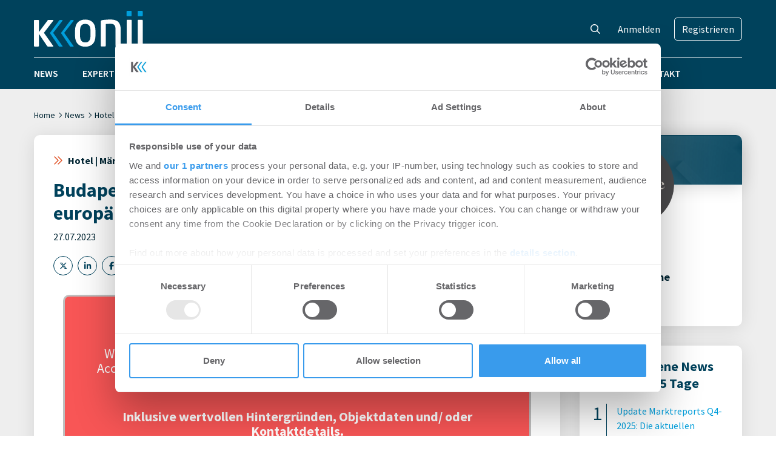

--- FILE ---
content_type: text/html; charset=UTF-8
request_url: https://www.konii.de/news/budapest-limehome-eroffnet-45-apartments-in-europaischer-metropole-202307276303/
body_size: 17981
content:
<!DOCTYPE html>
<html lang="de" prefix="og: https://ogp.me/ns#">
<head>
    <meta charset="UTF-8" />
	<meta name="viewport" content="width=device-width, initial-scale=1" />
	<script id="CookiebotConfiguration" type="application/json" data-cookieconsent="ignore">
	{
		"Frameworks": {
			"IABTCF2": {
				"AllowedVendors": [755],
				"AllowedGoogleACVendors": [],
				"AllowedPurposes": [],
				"AllowedSpecialPurposes": [],
				"AllowedFeatures": [],
				"AllowedSpecialFeatures": [],
		"VendorRestrictions": []
			}
		}
	}
</script>
<script type="text/javascript" data-cookieconsent="ignore">
	window.dataLayer = window.dataLayer || [];

	function gtag() {
		dataLayer.push(arguments);
	}

	gtag("consent", "default", {
		ad_personalization: "denied",
		ad_storage: "denied",
		ad_user_data: "denied",
		analytics_storage: "denied",
		functionality_storage: "denied",
		personalization_storage: "denied",
		security_storage: "granted",
		wait_for_update: 500,
	});
	gtag("set", "ads_data_redaction", true);
	</script>
<script type="text/javascript"
		id="Cookiebot"
		src="https://consent.cookiebot.com/uc.js"
		data-implementation="wp"
		data-cbid="372d4f9b-a129-4024-a0f7-21aa2e49b384"
			data-framework="TCFv2.2"
							data-blockingmode="auto"
	></script>

<!-- Suchmaschinen-Optimierung durch Rank Math PRO - https://rankmath.com/ -->
<title>Budapest: limehome eröffnet 45 Apartments in europäischer Metropole - Konii</title>
<meta name="description" content="limehome, Europas führender technologiebasierter Anbieter und Betreiber von voll digitalisierten Design-Apartments, eröffnet 45 neue Einheiten nahe des"/>
<meta name="robots" content="follow, index, max-snippet:-1, max-video-preview:-1, max-image-preview:large"/>
<link rel="canonical" href="https://www.konii.de/news/budapest-limehome-eroffnet-45-apartments-in-europaischer-metropole-202307276303/" />
<meta property="og:locale" content="de_DE" />
<meta property="og:type" content="article" />
<meta property="og:title" content="Budapest: limehome eröffnet 45 Apartments in europäischer Metropole - Konii" />
<meta property="og:description" content="limehome, Europas führender technologiebasierter Anbieter und Betreiber von voll digitalisierten Design-Apartments, eröffnet 45 neue Einheiten nahe des" />
<meta property="og:url" content="https://www.konii.de/news/budapest-limehome-eroffnet-45-apartments-in-europaischer-metropole-202307276303/" />
<meta property="og:site_name" content="Konii" />
<meta property="article:tag" content="Digitalisierung" />
<meta property="article:tag" content="Expansion" />
<meta property="article:tag" content="Hotellerie" />
<meta property="article:tag" content="Limehome" />
<meta property="article:tag" content="Proptech" />
<meta property="article:tag" content="Serviced Apartments" />
<meta property="article:tag" content="Ungarn" />
<meta property="article:section" content="Hotel" />
<meta property="article:published_time" content="2023-07-27T09:30:59+02:00" />
<meta name="twitter:card" content="summary_large_image" />
<meta name="twitter:title" content="Budapest: limehome eröffnet 45 Apartments in europäischer Metropole - Konii" />
<meta name="twitter:description" content="limehome, Europas führender technologiebasierter Anbieter und Betreiber von voll digitalisierten Design-Apartments, eröffnet 45 neue Einheiten nahe des" />
<meta name="twitter:label1" content="Verfasst von" />
<meta name="twitter:data1" content="Konii Redaktions-Team" />
<meta name="twitter:label2" content="Lesedauer" />
<meta name="twitter:data2" content="1 Minute" />
<script type="application/ld+json" class="rank-math-schema-pro">{"@context":"https://schema.org","@graph":[{"@type":"Organization","@id":"https://www.konii.de/#organization","name":"Konii","logo":{"@type":"ImageObject","@id":"https://www.konii.de/#logo","url":"https://www.konii.de/wp-content/uploads/2023/04/konii-logo.png","contentUrl":"https://www.konii.de/wp-content/uploads/2023/04/konii-logo.png","caption":"Konii","inLanguage":"de","width":"180","height":"84"}},{"@type":"WebSite","@id":"https://www.konii.de/#website","url":"https://www.konii.de","name":"Konii","publisher":{"@id":"https://www.konii.de/#organization"},"inLanguage":"de"},{"@type":"ImageObject","@id":"https://www.konii.de/wp-content/uploads/2023/04/konii-logo.png","url":"https://www.konii.de/wp-content/uploads/2023/04/konii-logo.png","width":"180","height":"84","inLanguage":"de"},{"@type":"WebPage","@id":"https://www.konii.de/news/budapest-limehome-eroffnet-45-apartments-in-europaischer-metropole-202307276303/#webpage","url":"https://www.konii.de/news/budapest-limehome-eroffnet-45-apartments-in-europaischer-metropole-202307276303/","name":"Budapest: limehome er\u00f6ffnet 45 Apartments in europ\u00e4ischer Metropole - Konii","datePublished":"2023-07-27T09:30:59+02:00","dateModified":"2023-07-27T09:30:59+02:00","isPartOf":{"@id":"https://www.konii.de/#website"},"primaryImageOfPage":{"@id":"https://www.konii.de/wp-content/uploads/2023/04/konii-logo.png"},"inLanguage":"de"},{"@type":"Person","@id":"https://www.konii.de/author/redaktions-team-konii/","name":"Konii Redaktions-Team","url":"https://www.konii.de/author/redaktions-team-konii/","image":{"@type":"ImageObject","@id":"https://secure.gravatar.com/avatar/b1b3bd1a863c0d8c6f5da5a855bd4955014e4c173f68bd9abe2dbf1d822b1ab6?s=96&amp;d=mm&amp;r=g","url":"https://secure.gravatar.com/avatar/b1b3bd1a863c0d8c6f5da5a855bd4955014e4c173f68bd9abe2dbf1d822b1ab6?s=96&amp;d=mm&amp;r=g","caption":"Konii Redaktions-Team","inLanguage":"de"},"worksFor":{"@id":"https://www.konii.de/#organization"}},{"@type":"BlogPosting","headline":"Budapest: limehome er\u00f6ffnet 45 Apartments in europ\u00e4ischer Metropole - Konii","datePublished":"2023-07-27T09:30:59+02:00","dateModified":"2023-07-27T09:30:59+02:00","articleSection":"Hotel, M\u00e4rkte","author":{"@id":"https://www.konii.de/author/redaktions-team-konii/","name":"Konii Redaktions-Team"},"publisher":{"@id":"https://www.konii.de/#organization"},"description":"limehome, Europas f\u00fchrender technologiebasierter Anbieter und Betreiber von voll digitalisierten Design-Apartments, er\u00f6ffnet 45 neue Einheiten nahe des","name":"Budapest: limehome er\u00f6ffnet 45 Apartments in europ\u00e4ischer Metropole - Konii","@id":"https://www.konii.de/news/budapest-limehome-eroffnet-45-apartments-in-europaischer-metropole-202307276303/#richSnippet","isPartOf":{"@id":"https://www.konii.de/news/budapest-limehome-eroffnet-45-apartments-in-europaischer-metropole-202307276303/#webpage"},"image":{"@id":"https://www.konii.de/wp-content/uploads/2023/04/konii-logo.png"},"inLanguage":"de","mainEntityOfPage":{"@id":"https://www.konii.de/news/budapest-limehome-eroffnet-45-apartments-in-europaischer-metropole-202307276303/#webpage"}}]}</script>
<!-- /Rank Math WordPress SEO Plugin -->

<link rel="alternate" title="oEmbed (JSON)" type="application/json+oembed" href="https://www.konii.de/wp-json/oembed/1.0/embed?url=https%3A%2F%2Fwww.konii.de%2Fnews%2Fbudapest-limehome-eroffnet-45-apartments-in-europaischer-metropole-202307276303%2F" />
<link rel="alternate" title="oEmbed (XML)" type="text/xml+oembed" href="https://www.konii.de/wp-json/oembed/1.0/embed?url=https%3A%2F%2Fwww.konii.de%2Fnews%2Fbudapest-limehome-eroffnet-45-apartments-in-europaischer-metropole-202307276303%2F&#038;format=xml" />
		<!-- This site uses the Google Analytics by MonsterInsights plugin v9.11.1 - Using Analytics tracking - https://www.monsterinsights.com/ -->
							<script src="//www.googletagmanager.com/gtag/js?id=G-W9PYWECZ41"  data-cfasync="false" data-wpfc-render="false" type="text/plain" data-cookieconsent="statistics" async></script>
			<script data-cfasync="false" data-wpfc-render="false" type="text/plain" data-cookieconsent="statistics">
				var mi_version = '9.11.1';
				var mi_track_user = true;
				var mi_no_track_reason = '';
								var MonsterInsightsDefaultLocations = {"page_location":"https:\/\/www.konii.de\/news\/budapest-limehome-eroffnet-45-apartments-in-europaischer-metropole-202307276303\/"};
								if ( typeof MonsterInsightsPrivacyGuardFilter === 'function' ) {
					var MonsterInsightsLocations = (typeof MonsterInsightsExcludeQuery === 'object') ? MonsterInsightsPrivacyGuardFilter( MonsterInsightsExcludeQuery ) : MonsterInsightsPrivacyGuardFilter( MonsterInsightsDefaultLocations );
				} else {
					var MonsterInsightsLocations = (typeof MonsterInsightsExcludeQuery === 'object') ? MonsterInsightsExcludeQuery : MonsterInsightsDefaultLocations;
				}

								var disableStrs = [
										'ga-disable-G-W9PYWECZ41',
									];

				/* Function to detect opted out users */
				function __gtagTrackerIsOptedOut() {
					for (var index = 0; index < disableStrs.length; index++) {
						if (document.cookie.indexOf(disableStrs[index] + '=true') > -1) {
							return true;
						}
					}

					return false;
				}

				/* Disable tracking if the opt-out cookie exists. */
				if (__gtagTrackerIsOptedOut()) {
					for (var index = 0; index < disableStrs.length; index++) {
						window[disableStrs[index]] = true;
					}
				}

				/* Opt-out function */
				function __gtagTrackerOptout() {
					for (var index = 0; index < disableStrs.length; index++) {
						document.cookie = disableStrs[index] + '=true; expires=Thu, 31 Dec 2099 23:59:59 UTC; path=/';
						window[disableStrs[index]] = true;
					}
				}

				if ('undefined' === typeof gaOptout) {
					function gaOptout() {
						__gtagTrackerOptout();
					}
				}
								window.dataLayer = window.dataLayer || [];

				window.MonsterInsightsDualTracker = {
					helpers: {},
					trackers: {},
				};
				if (mi_track_user) {
					function __gtagDataLayer() {
						dataLayer.push(arguments);
					}

					function __gtagTracker(type, name, parameters) {
						if (!parameters) {
							parameters = {};
						}

						if (parameters.send_to) {
							__gtagDataLayer.apply(null, arguments);
							return;
						}

						if (type === 'event') {
														parameters.send_to = monsterinsights_frontend.v4_id;
							var hookName = name;
							if (typeof parameters['event_category'] !== 'undefined') {
								hookName = parameters['event_category'] + ':' + name;
							}

							if (typeof MonsterInsightsDualTracker.trackers[hookName] !== 'undefined') {
								MonsterInsightsDualTracker.trackers[hookName](parameters);
							} else {
								__gtagDataLayer('event', name, parameters);
							}
							
						} else {
							__gtagDataLayer.apply(null, arguments);
						}
					}

					__gtagTracker('js', new Date());
					__gtagTracker('set', {
						'developer_id.dZGIzZG': true,
											});
					if ( MonsterInsightsLocations.page_location ) {
						__gtagTracker('set', MonsterInsightsLocations);
					}
										__gtagTracker('config', 'G-W9PYWECZ41', {"forceSSL":"true","anonymize_ip":"true","link_attribution":"true"} );
										window.gtag = __gtagTracker;										(function () {
						/* https://developers.google.com/analytics/devguides/collection/analyticsjs/ */
						/* ga and __gaTracker compatibility shim. */
						var noopfn = function () {
							return null;
						};
						var newtracker = function () {
							return new Tracker();
						};
						var Tracker = function () {
							return null;
						};
						var p = Tracker.prototype;
						p.get = noopfn;
						p.set = noopfn;
						p.send = function () {
							var args = Array.prototype.slice.call(arguments);
							args.unshift('send');
							__gaTracker.apply(null, args);
						};
						var __gaTracker = function () {
							var len = arguments.length;
							if (len === 0) {
								return;
							}
							var f = arguments[len - 1];
							if (typeof f !== 'object' || f === null || typeof f.hitCallback !== 'function') {
								if ('send' === arguments[0]) {
									var hitConverted, hitObject = false, action;
									if ('event' === arguments[1]) {
										if ('undefined' !== typeof arguments[3]) {
											hitObject = {
												'eventAction': arguments[3],
												'eventCategory': arguments[2],
												'eventLabel': arguments[4],
												'value': arguments[5] ? arguments[5] : 1,
											}
										}
									}
									if ('pageview' === arguments[1]) {
										if ('undefined' !== typeof arguments[2]) {
											hitObject = {
												'eventAction': 'page_view',
												'page_path': arguments[2],
											}
										}
									}
									if (typeof arguments[2] === 'object') {
										hitObject = arguments[2];
									}
									if (typeof arguments[5] === 'object') {
										Object.assign(hitObject, arguments[5]);
									}
									if ('undefined' !== typeof arguments[1].hitType) {
										hitObject = arguments[1];
										if ('pageview' === hitObject.hitType) {
											hitObject.eventAction = 'page_view';
										}
									}
									if (hitObject) {
										action = 'timing' === arguments[1].hitType ? 'timing_complete' : hitObject.eventAction;
										hitConverted = mapArgs(hitObject);
										__gtagTracker('event', action, hitConverted);
									}
								}
								return;
							}

							function mapArgs(args) {
								var arg, hit = {};
								var gaMap = {
									'eventCategory': 'event_category',
									'eventAction': 'event_action',
									'eventLabel': 'event_label',
									'eventValue': 'event_value',
									'nonInteraction': 'non_interaction',
									'timingCategory': 'event_category',
									'timingVar': 'name',
									'timingValue': 'value',
									'timingLabel': 'event_label',
									'page': 'page_path',
									'location': 'page_location',
									'title': 'page_title',
									'referrer' : 'page_referrer',
								};
								for (arg in args) {
																		if (!(!args.hasOwnProperty(arg) || !gaMap.hasOwnProperty(arg))) {
										hit[gaMap[arg]] = args[arg];
									} else {
										hit[arg] = args[arg];
									}
								}
								return hit;
							}

							try {
								f.hitCallback();
							} catch (ex) {
							}
						};
						__gaTracker.create = newtracker;
						__gaTracker.getByName = newtracker;
						__gaTracker.getAll = function () {
							return [];
						};
						__gaTracker.remove = noopfn;
						__gaTracker.loaded = true;
						window['__gaTracker'] = __gaTracker;
					})();
									} else {
										console.log("");
					(function () {
						function __gtagTracker() {
							return null;
						}

						window['__gtagTracker'] = __gtagTracker;
						window['gtag'] = __gtagTracker;
					})();
									}
			</script>
							<!-- / Google Analytics by MonsterInsights -->
		<style id='wp-img-auto-sizes-contain-inline-css' type='text/css'>
img:is([sizes=auto i],[sizes^="auto," i]){contain-intrinsic-size:3000px 1500px}
/*# sourceURL=wp-img-auto-sizes-contain-inline-css */
</style>
<link rel='stylesheet' id='wp-statistics-widgets/blocks-style-css' href='https://www.konii.de/wp-content/plugins/wp-statistics-widgets/assets//css/blocks.css?ver=6.9' type='text/css' media='all' />
<style id='wp-emoji-styles-inline-css' type='text/css'>

	img.wp-smiley, img.emoji {
		display: inline !important;
		border: none !important;
		box-shadow: none !important;
		height: 1em !important;
		width: 1em !important;
		margin: 0 0.07em !important;
		vertical-align: -0.1em !important;
		background: none !important;
		padding: 0 !important;
	}
/*# sourceURL=wp-emoji-styles-inline-css */
</style>
<style id='wp-block-library-inline-css' type='text/css'>
:root{--wp-block-synced-color:#7a00df;--wp-block-synced-color--rgb:122,0,223;--wp-bound-block-color:var(--wp-block-synced-color);--wp-editor-canvas-background:#ddd;--wp-admin-theme-color:#007cba;--wp-admin-theme-color--rgb:0,124,186;--wp-admin-theme-color-darker-10:#006ba1;--wp-admin-theme-color-darker-10--rgb:0,107,160.5;--wp-admin-theme-color-darker-20:#005a87;--wp-admin-theme-color-darker-20--rgb:0,90,135;--wp-admin-border-width-focus:2px}@media (min-resolution:192dpi){:root{--wp-admin-border-width-focus:1.5px}}.wp-element-button{cursor:pointer}:root .has-very-light-gray-background-color{background-color:#eee}:root .has-very-dark-gray-background-color{background-color:#313131}:root .has-very-light-gray-color{color:#eee}:root .has-very-dark-gray-color{color:#313131}:root .has-vivid-green-cyan-to-vivid-cyan-blue-gradient-background{background:linear-gradient(135deg,#00d084,#0693e3)}:root .has-purple-crush-gradient-background{background:linear-gradient(135deg,#34e2e4,#4721fb 50%,#ab1dfe)}:root .has-hazy-dawn-gradient-background{background:linear-gradient(135deg,#faaca8,#dad0ec)}:root .has-subdued-olive-gradient-background{background:linear-gradient(135deg,#fafae1,#67a671)}:root .has-atomic-cream-gradient-background{background:linear-gradient(135deg,#fdd79a,#004a59)}:root .has-nightshade-gradient-background{background:linear-gradient(135deg,#330968,#31cdcf)}:root .has-midnight-gradient-background{background:linear-gradient(135deg,#020381,#2874fc)}:root{--wp--preset--font-size--normal:16px;--wp--preset--font-size--huge:42px}.has-regular-font-size{font-size:1em}.has-larger-font-size{font-size:2.625em}.has-normal-font-size{font-size:var(--wp--preset--font-size--normal)}.has-huge-font-size{font-size:var(--wp--preset--font-size--huge)}.has-text-align-center{text-align:center}.has-text-align-left{text-align:left}.has-text-align-right{text-align:right}.has-fit-text{white-space:nowrap!important}#end-resizable-editor-section{display:none}.aligncenter{clear:both}.items-justified-left{justify-content:flex-start}.items-justified-center{justify-content:center}.items-justified-right{justify-content:flex-end}.items-justified-space-between{justify-content:space-between}.screen-reader-text{border:0;clip-path:inset(50%);height:1px;margin:-1px;overflow:hidden;padding:0;position:absolute;width:1px;word-wrap:normal!important}.screen-reader-text:focus{background-color:#ddd;clip-path:none;color:#444;display:block;font-size:1em;height:auto;left:5px;line-height:normal;padding:15px 23px 14px;text-decoration:none;top:5px;width:auto;z-index:100000}html :where(.has-border-color){border-style:solid}html :where([style*=border-top-color]){border-top-style:solid}html :where([style*=border-right-color]){border-right-style:solid}html :where([style*=border-bottom-color]){border-bottom-style:solid}html :where([style*=border-left-color]){border-left-style:solid}html :where([style*=border-width]){border-style:solid}html :where([style*=border-top-width]){border-top-style:solid}html :where([style*=border-right-width]){border-right-style:solid}html :where([style*=border-bottom-width]){border-bottom-style:solid}html :where([style*=border-left-width]){border-left-style:solid}html :where(img[class*=wp-image-]){height:auto;max-width:100%}:where(figure){margin:0 0 1em}html :where(.is-position-sticky){--wp-admin--admin-bar--position-offset:var(--wp-admin--admin-bar--height,0px)}@media screen and (max-width:600px){html :where(.is-position-sticky){--wp-admin--admin-bar--position-offset:0px}}

/*# sourceURL=wp-block-library-inline-css */
</style><style id='wp-block-paragraph-inline-css' type='text/css'>
.is-small-text{font-size:.875em}.is-regular-text{font-size:1em}.is-large-text{font-size:2.25em}.is-larger-text{font-size:3em}.has-drop-cap:not(:focus):first-letter{float:left;font-size:8.4em;font-style:normal;font-weight:100;line-height:.68;margin:.05em .1em 0 0;text-transform:uppercase}body.rtl .has-drop-cap:not(:focus):first-letter{float:none;margin-left:.1em}p.has-drop-cap.has-background{overflow:hidden}:root :where(p.has-background){padding:1.25em 2.375em}:where(p.has-text-color:not(.has-link-color)) a{color:inherit}p.has-text-align-left[style*="writing-mode:vertical-lr"],p.has-text-align-right[style*="writing-mode:vertical-rl"]{rotate:180deg}
/*# sourceURL=https://www.konii.de/wp-includes/blocks/paragraph/style.min.css */
</style>
<style id='global-styles-inline-css' type='text/css'>
:root{--wp--preset--aspect-ratio--square: 1;--wp--preset--aspect-ratio--4-3: 4/3;--wp--preset--aspect-ratio--3-4: 3/4;--wp--preset--aspect-ratio--3-2: 3/2;--wp--preset--aspect-ratio--2-3: 2/3;--wp--preset--aspect-ratio--16-9: 16/9;--wp--preset--aspect-ratio--9-16: 9/16;--wp--preset--color--black: #000000;--wp--preset--color--cyan-bluish-gray: #abb8c3;--wp--preset--color--white: #ffffff;--wp--preset--color--pale-pink: #f78da7;--wp--preset--color--vivid-red: #cf2e2e;--wp--preset--color--luminous-vivid-orange: #ff6900;--wp--preset--color--luminous-vivid-amber: #fcb900;--wp--preset--color--light-green-cyan: #7bdcb5;--wp--preset--color--vivid-green-cyan: #00d084;--wp--preset--color--pale-cyan-blue: #8ed1fc;--wp--preset--color--vivid-cyan-blue: #0693e3;--wp--preset--color--vivid-purple: #9b51e0;--wp--preset--gradient--vivid-cyan-blue-to-vivid-purple: linear-gradient(135deg,rgb(6,147,227) 0%,rgb(155,81,224) 100%);--wp--preset--gradient--light-green-cyan-to-vivid-green-cyan: linear-gradient(135deg,rgb(122,220,180) 0%,rgb(0,208,130) 100%);--wp--preset--gradient--luminous-vivid-amber-to-luminous-vivid-orange: linear-gradient(135deg,rgb(252,185,0) 0%,rgb(255,105,0) 100%);--wp--preset--gradient--luminous-vivid-orange-to-vivid-red: linear-gradient(135deg,rgb(255,105,0) 0%,rgb(207,46,46) 100%);--wp--preset--gradient--very-light-gray-to-cyan-bluish-gray: linear-gradient(135deg,rgb(238,238,238) 0%,rgb(169,184,195) 100%);--wp--preset--gradient--cool-to-warm-spectrum: linear-gradient(135deg,rgb(74,234,220) 0%,rgb(151,120,209) 20%,rgb(207,42,186) 40%,rgb(238,44,130) 60%,rgb(251,105,98) 80%,rgb(254,248,76) 100%);--wp--preset--gradient--blush-light-purple: linear-gradient(135deg,rgb(255,206,236) 0%,rgb(152,150,240) 100%);--wp--preset--gradient--blush-bordeaux: linear-gradient(135deg,rgb(254,205,165) 0%,rgb(254,45,45) 50%,rgb(107,0,62) 100%);--wp--preset--gradient--luminous-dusk: linear-gradient(135deg,rgb(255,203,112) 0%,rgb(199,81,192) 50%,rgb(65,88,208) 100%);--wp--preset--gradient--pale-ocean: linear-gradient(135deg,rgb(255,245,203) 0%,rgb(182,227,212) 50%,rgb(51,167,181) 100%);--wp--preset--gradient--electric-grass: linear-gradient(135deg,rgb(202,248,128) 0%,rgb(113,206,126) 100%);--wp--preset--gradient--midnight: linear-gradient(135deg,rgb(2,3,129) 0%,rgb(40,116,252) 100%);--wp--preset--font-size--small: 13px;--wp--preset--font-size--medium: 20px;--wp--preset--font-size--large: 36px;--wp--preset--font-size--x-large: 42px;--wp--preset--spacing--20: 0.44rem;--wp--preset--spacing--30: 0.67rem;--wp--preset--spacing--40: 1rem;--wp--preset--spacing--50: 1.5rem;--wp--preset--spacing--60: 2.25rem;--wp--preset--spacing--70: 3.38rem;--wp--preset--spacing--80: 5.06rem;--wp--preset--shadow--natural: 6px 6px 9px rgba(0, 0, 0, 0.2);--wp--preset--shadow--deep: 12px 12px 50px rgba(0, 0, 0, 0.4);--wp--preset--shadow--sharp: 6px 6px 0px rgba(0, 0, 0, 0.2);--wp--preset--shadow--outlined: 6px 6px 0px -3px rgb(255, 255, 255), 6px 6px rgb(0, 0, 0);--wp--preset--shadow--crisp: 6px 6px 0px rgb(0, 0, 0);}:where(.is-layout-flex){gap: 0.5em;}:where(.is-layout-grid){gap: 0.5em;}body .is-layout-flex{display: flex;}.is-layout-flex{flex-wrap: wrap;align-items: center;}.is-layout-flex > :is(*, div){margin: 0;}body .is-layout-grid{display: grid;}.is-layout-grid > :is(*, div){margin: 0;}:where(.wp-block-columns.is-layout-flex){gap: 2em;}:where(.wp-block-columns.is-layout-grid){gap: 2em;}:where(.wp-block-post-template.is-layout-flex){gap: 1.25em;}:where(.wp-block-post-template.is-layout-grid){gap: 1.25em;}.has-black-color{color: var(--wp--preset--color--black) !important;}.has-cyan-bluish-gray-color{color: var(--wp--preset--color--cyan-bluish-gray) !important;}.has-white-color{color: var(--wp--preset--color--white) !important;}.has-pale-pink-color{color: var(--wp--preset--color--pale-pink) !important;}.has-vivid-red-color{color: var(--wp--preset--color--vivid-red) !important;}.has-luminous-vivid-orange-color{color: var(--wp--preset--color--luminous-vivid-orange) !important;}.has-luminous-vivid-amber-color{color: var(--wp--preset--color--luminous-vivid-amber) !important;}.has-light-green-cyan-color{color: var(--wp--preset--color--light-green-cyan) !important;}.has-vivid-green-cyan-color{color: var(--wp--preset--color--vivid-green-cyan) !important;}.has-pale-cyan-blue-color{color: var(--wp--preset--color--pale-cyan-blue) !important;}.has-vivid-cyan-blue-color{color: var(--wp--preset--color--vivid-cyan-blue) !important;}.has-vivid-purple-color{color: var(--wp--preset--color--vivid-purple) !important;}.has-black-background-color{background-color: var(--wp--preset--color--black) !important;}.has-cyan-bluish-gray-background-color{background-color: var(--wp--preset--color--cyan-bluish-gray) !important;}.has-white-background-color{background-color: var(--wp--preset--color--white) !important;}.has-pale-pink-background-color{background-color: var(--wp--preset--color--pale-pink) !important;}.has-vivid-red-background-color{background-color: var(--wp--preset--color--vivid-red) !important;}.has-luminous-vivid-orange-background-color{background-color: var(--wp--preset--color--luminous-vivid-orange) !important;}.has-luminous-vivid-amber-background-color{background-color: var(--wp--preset--color--luminous-vivid-amber) !important;}.has-light-green-cyan-background-color{background-color: var(--wp--preset--color--light-green-cyan) !important;}.has-vivid-green-cyan-background-color{background-color: var(--wp--preset--color--vivid-green-cyan) !important;}.has-pale-cyan-blue-background-color{background-color: var(--wp--preset--color--pale-cyan-blue) !important;}.has-vivid-cyan-blue-background-color{background-color: var(--wp--preset--color--vivid-cyan-blue) !important;}.has-vivid-purple-background-color{background-color: var(--wp--preset--color--vivid-purple) !important;}.has-black-border-color{border-color: var(--wp--preset--color--black) !important;}.has-cyan-bluish-gray-border-color{border-color: var(--wp--preset--color--cyan-bluish-gray) !important;}.has-white-border-color{border-color: var(--wp--preset--color--white) !important;}.has-pale-pink-border-color{border-color: var(--wp--preset--color--pale-pink) !important;}.has-vivid-red-border-color{border-color: var(--wp--preset--color--vivid-red) !important;}.has-luminous-vivid-orange-border-color{border-color: var(--wp--preset--color--luminous-vivid-orange) !important;}.has-luminous-vivid-amber-border-color{border-color: var(--wp--preset--color--luminous-vivid-amber) !important;}.has-light-green-cyan-border-color{border-color: var(--wp--preset--color--light-green-cyan) !important;}.has-vivid-green-cyan-border-color{border-color: var(--wp--preset--color--vivid-green-cyan) !important;}.has-pale-cyan-blue-border-color{border-color: var(--wp--preset--color--pale-cyan-blue) !important;}.has-vivid-cyan-blue-border-color{border-color: var(--wp--preset--color--vivid-cyan-blue) !important;}.has-vivid-purple-border-color{border-color: var(--wp--preset--color--vivid-purple) !important;}.has-vivid-cyan-blue-to-vivid-purple-gradient-background{background: var(--wp--preset--gradient--vivid-cyan-blue-to-vivid-purple) !important;}.has-light-green-cyan-to-vivid-green-cyan-gradient-background{background: var(--wp--preset--gradient--light-green-cyan-to-vivid-green-cyan) !important;}.has-luminous-vivid-amber-to-luminous-vivid-orange-gradient-background{background: var(--wp--preset--gradient--luminous-vivid-amber-to-luminous-vivid-orange) !important;}.has-luminous-vivid-orange-to-vivid-red-gradient-background{background: var(--wp--preset--gradient--luminous-vivid-orange-to-vivid-red) !important;}.has-very-light-gray-to-cyan-bluish-gray-gradient-background{background: var(--wp--preset--gradient--very-light-gray-to-cyan-bluish-gray) !important;}.has-cool-to-warm-spectrum-gradient-background{background: var(--wp--preset--gradient--cool-to-warm-spectrum) !important;}.has-blush-light-purple-gradient-background{background: var(--wp--preset--gradient--blush-light-purple) !important;}.has-blush-bordeaux-gradient-background{background: var(--wp--preset--gradient--blush-bordeaux) !important;}.has-luminous-dusk-gradient-background{background: var(--wp--preset--gradient--luminous-dusk) !important;}.has-pale-ocean-gradient-background{background: var(--wp--preset--gradient--pale-ocean) !important;}.has-electric-grass-gradient-background{background: var(--wp--preset--gradient--electric-grass) !important;}.has-midnight-gradient-background{background: var(--wp--preset--gradient--midnight) !important;}.has-small-font-size{font-size: var(--wp--preset--font-size--small) !important;}.has-medium-font-size{font-size: var(--wp--preset--font-size--medium) !important;}.has-large-font-size{font-size: var(--wp--preset--font-size--large) !important;}.has-x-large-font-size{font-size: var(--wp--preset--font-size--x-large) !important;}
/*# sourceURL=global-styles-inline-css */
</style>

<style id='classic-theme-styles-inline-css' type='text/css'>
/*! This file is auto-generated */
.wp-block-button__link{color:#fff;background-color:#32373c;border-radius:9999px;box-shadow:none;text-decoration:none;padding:calc(.667em + 2px) calc(1.333em + 2px);font-size:1.125em}.wp-block-file__button{background:#32373c;color:#fff;text-decoration:none}
/*# sourceURL=/wp-includes/css/classic-themes.min.css */
</style>
<link rel='stylesheet' id='wp-statistics-widgets-css' href='https://www.konii.de/wp-content/plugins/wp-statistics-widgets/assets/css/style.css?ver=6.9' type='text/css' media='all' />
<link rel='stylesheet' id='wp-statistics-widget-blocks-css' href='https://www.konii.de/wp-content/plugins/wp-statistics-widgets/assets/css/blocks.css?ver=6.9' type='text/css' media='all' />
<link rel='stylesheet' id='fontawesome-css' href='https://www.konii.de/wp-content/themes/konii/assets/fonts/fontawesome/css/all.min.css?ver=6.5.1' type='text/css' media='all' />
<link rel='stylesheet' id='mmenu-css' href='https://www.konii.de/wp-content/themes/konii/inc/vendor/mmenu/mmenu.css?ver=9.3.0' type='text/css' media='all' />
<link rel='stylesheet' id='konii-css' href='https://www.konii.de/wp-content/themes/konii/assets/css/main.css?ver=20260114' type='text/css' media='all' />
<link rel='stylesheet' id='simple-lightbox-css' href='https://www.konii.de/wp-content/themes/konii/inc/vendor/simple-lightbox/simple-lightbox.min.css?ver=2.14.1' type='text/css' media='all' />
<script type="text/javascript" src="https://www.konii.de/wp-content/plugins/google-analytics-premium/assets/js/frontend-gtag.min.js?ver=9.11.1" id="monsterinsights-frontend-script-js" async="async" data-wp-strategy="async"></script>
<script data-cfasync="false" data-wpfc-render="false" type="text/plain" data-cookieconsent="statistics" id='monsterinsights-frontend-script-js-extra'>/* <![CDATA[ */
var monsterinsights_frontend = {"js_events_tracking":"true","download_extensions":"doc,pdf,ppt,zip,xls,docx,pptx,xlsx","inbound_paths":"[{\"path\":\"\\\/go\\\/\",\"label\":\"affiliate\"},{\"path\":\"\\\/recommend\\\/\",\"label\":\"affiliate\"}]","home_url":"https:\/\/www.konii.de","hash_tracking":"false","v4_id":"G-W9PYWECZ41"};/* ]]> */
</script>
<script type="text/javascript" src="https://www.konii.de/wp-content/plugins/wp-statistics/assets/js/chartjs/chart.umd.min.js?ver=3.5.1" id="wp-statistics-widget-chartjs-js"></script>
<script type="text/javascript" src="https://www.konii.de/wp-includes/js/jquery/jquery.min.js?ver=3.7.1" id="jquery-core-js"></script>
<script type="text/javascript" src="https://www.konii.de/wp-includes/js/jquery/jquery-migrate.min.js?ver=3.4.1" id="jquery-migrate-js"></script>
<script type="text/javascript" id="my_ajax_script-js-before">
/* <![CDATA[ */
const PHPVARS = {"ajaxurl":"https:\/\/www.konii.de\/wp-admin\/admin-ajax.php"}
//# sourceURL=my_ajax_script-js-before
/* ]]> */
</script>
<script type="text/javascript" src="https://www.konii.de/wp-content/themes/konii/assets/js/ajax.js?ver=130320240833" id="my_ajax_script-js"></script>
<script type="text/javascript" src="https://www.konii.de/wp-includes/js/jquery/ui/core.min.js?ver=1.13.3" id="jquery-ui-core-js"></script>
<script type="text/javascript" src="https://www.konii.de/wp-includes/js/jquery/ui/mouse.min.js?ver=1.13.3" id="jquery-ui-mouse-js"></script>
<script type="text/javascript" src="https://www.konii.de/wp-includes/js/jquery/ui/sortable.min.js?ver=1.13.3" id="jquery-ui-sortable-js"></script>
<script type="text/javascript" src="https://www.konii.de/wp-includes/js/jquery/ui/resizable.min.js?ver=1.13.3" id="jquery-ui-resizable-js"></script>
<script type="text/javascript" src="https://www.konii.de/wp-content/plugins/advanced-custom-fields-pro/assets/build/js/acf.min.js?ver=6.7.0.2" id="acf-js"></script>
<script type="text/javascript" src="https://www.konii.de/wp-includes/js/dist/dom-ready.min.js?ver=f77871ff7694fffea381" id="wp-dom-ready-js"></script>
<script type="text/javascript" src="https://www.konii.de/wp-includes/js/dist/hooks.min.js?ver=dd5603f07f9220ed27f1" id="wp-hooks-js"></script>
<script type="text/javascript" src="https://www.konii.de/wp-includes/js/dist/i18n.min.js?ver=c26c3dc7bed366793375" id="wp-i18n-js"></script>
<script type="text/javascript" id="wp-i18n-js-after">
/* <![CDATA[ */
wp.i18n.setLocaleData( { 'text direction\u0004ltr': [ 'ltr' ] } );
//# sourceURL=wp-i18n-js-after
/* ]]> */
</script>
<script type="text/javascript" id="wp-a11y-js-translations">
/* <![CDATA[ */
( function( domain, translations ) {
	var localeData = translations.locale_data[ domain ] || translations.locale_data.messages;
	localeData[""].domain = domain;
	wp.i18n.setLocaleData( localeData, domain );
} )( "default", {"translation-revision-date":"2026-01-15 01:08:34+0000","generator":"GlotPress\/4.0.3","domain":"messages","locale_data":{"messages":{"":{"domain":"messages","plural-forms":"nplurals=2; plural=n != 1;","lang":"de"},"Notifications":["Benachrichtigungen"]}},"comment":{"reference":"wp-includes\/js\/dist\/a11y.js"}} );
//# sourceURL=wp-a11y-js-translations
/* ]]> */
</script>
<script type="text/javascript" src="https://www.konii.de/wp-includes/js/dist/a11y.min.js?ver=cb460b4676c94bd228ed" id="wp-a11y-js"></script>
<script type="text/javascript" src="https://www.konii.de/wp-content/plugins/advanced-custom-fields-pro/assets/build/js/acf-input.min.js?ver=6.7.0.2" id="acf-input-js"></script>
<link rel="https://api.w.org/" href="https://www.konii.de/wp-json/" /><link rel="alternate" title="JSON" type="application/json" href="https://www.konii.de/wp-json/wp/v2/posts/17622" /><link rel="EditURI" type="application/rsd+xml" title="RSD" href="https://www.konii.de/xmlrpc.php?rsd" />
<meta name="generator" content="WordPress 6.9" />
<link rel='shortlink' href='https://www.konii.de/?p=17622' />

<!-- This site is using AdRotate Professional v5.26.2 to display their advertisements - https://ajdg.solutions/ -->
<!-- AdRotate CSS -->
<style type="text/css" media="screen">
	.g { margin:0px; padding:0px; overflow:hidden; line-height:1; zoom:1; }
	.g img { height:auto; }
	.g-col { position:relative; float:left; }
	.g-col:first-child { margin-left: 0; }
	.g-col:last-child { margin-right: 0; }
	.g-wall { display:block; position:fixed; left:0; top:0; width:100%; height:100%; z-index:-1; }
	.woocommerce-page .g, .bbpress-wrapper .g { margin: 20px auto; clear:both; }
	.g-1 { margin:0px 0px 0px 0px; width:100%; max-width:1168px; height:100%; max-height:500px; }
	.g-4 { margin:0px 0px 0px 0px; width:100%; max-width:268px; height:100%; max-height:550px; }
	.g-29 {  margin: 0 auto; }
	@media only screen and (max-width: 480px) {
		.g-col, .g-dyn, .g-single { width:100%; margin-left:0; margin-right:0; }
		.woocommerce-page .g, .bbpress-wrapper .g { margin: 10px auto; }
	}
</style>
<!-- /AdRotate CSS -->

<!-- Analytics by WP Statistics - https://wp-statistics.com -->
<link rel="canonical" href="https://www.konii.de/news/budapest-limehome-eroffnet-45-apartments-in-europaischer-metropole-202307276303/" /><link rel="icon" href="https://www.konii.de/wp-content/uploads/2023/06/cropped-android-chrome-512x512-1-32x32.png" sizes="32x32" />
<link rel="icon" href="https://www.konii.de/wp-content/uploads/2023/06/cropped-android-chrome-512x512-1-192x192.png" sizes="192x192" />
<link rel="apple-touch-icon" href="https://www.konii.de/wp-content/uploads/2023/06/cropped-android-chrome-512x512-1-180x180.png" />
<meta name="msapplication-TileImage" content="https://www.konii.de/wp-content/uploads/2023/06/cropped-android-chrome-512x512-1-270x270.png" />
</head>
<body class="wp-singular post-template-default single single-post postid-17622 single-format-standard wp-embed-responsive wp-theme-konii">
        <div id="page" >
                <header>
            <div class="header-container container-lg">
                <div class="logo-and-meta">
                    <a href="/"><img src="https://www.konii.de/wp-content/themes/konii/assets/images/konii-header-logo.png" alt=""></a>
                    <div class="konii-search-box guest-search">
                        <form action="/suche">
							<input type="text" name="_search">
						</form>
						<i class="fa-regular fa-magnifying-glass"></i>
					</div>
                                            <div class="konii-login-register">
                            <a href="/login">Anmelden</a>
                            <a class="register-btn" target="_blank" href="/registrierung/">Registrieren</a>
                        </div>
                        <mm-burger menu="guest-navigation" fx="squeeze" ease="elastic" id="toggle-main-nav" class="toggle-user-nav"></mm-burger>
                                    </div>
                <hr>
                <div class="navigation">
                    <nav id="header-navigation" class="menu-hauptmenue-container"><ul id="menu-hauptmenue" class="menu"><li id="menu-item-3095" class="menu-item menu-item-type-post_type menu-item-object-page current_page_parent menu-item-3095"><a href="https://www.konii.de/news/">News</a></li>
<li id="menu-item-2781" class="menu-item menu-item-type-post_type menu-item-object-page menu-item-2781"><a href="https://www.konii.de/blogs/">Experten-Blogs</a></li>
<li id="menu-item-162809" class="menu-item menu-item-type-post_type menu-item-object-page menu-item-162809"><a href="https://www.konii.de/podcast/">Kaffeepause</a></li>
<li id="menu-item-3102" class="menu-item menu-item-type-post_type menu-item-object-page menu-item-3102"><a href="https://www.konii.de/unternehmen/">Unternehmen</a></li>
<li id="menu-item-2967" class="menu-item menu-item-type-post_type menu-item-object-page menu-item-2967"><a href="https://www.konii.de/jobs-finden/">Jobs</a></li>
<li id="menu-item-2964" class="menu-item menu-item-type-post_type menu-item-object-page menu-item-2964"><a href="https://www.konii.de/events/">Events</a></li>
<li id="menu-item-147827" class="menu-item menu-item-type-post_type menu-item-object-page menu-item-147827"><a href="https://www.konii.de/maincircle/">Main Circle</a></li>
<li id="menu-item-3123" class="menu-item menu-item-type-post_type menu-item-object-page menu-item-3123"><a href="https://www.konii.de/leistungen/">Unsere Leistungen</a></li>
<li id="menu-item-411" class="menu-item menu-item-type-post_type menu-item-object-page menu-item-411"><a href="https://www.konii.de/kontakt/">Kontakt</a></li>
</ul></nav>                </div>
            </div>
        </header>
        <main><div class="container-lg">
            <div class="news-breadcrump">
            <a href="/">Home</a>
                            <i class="fa-regular fa-chevron-right"></i><a href="/news">News</a>
                                                            <i class="fa-regular fa-chevron-right"></i><a href="https://www.konii.de/news/category/hotel/">Hotel</a>
                                                    <i class="fa-regular fa-chevron-right"></i><a href="https://www.konii.de/news/category/hotel/maerkte-hotel/">Märkte</a>
                                                                        
            
            
                    </div>
                  
            <div class="single-post-grid">
                <main>
                    <div class="box">
                        <div class="post-content">
                                        <div class="category-string">
                <i class="fa-regular fa-chevrons-right" style="color:#E1562B"></i>
                Hotel                 | Märkte            </div>
                                        <h1>Budapest: limehome eröffnet 45 Apartments in europäischer Metropole</h1>                                                        <div class="location-date">
                                                                27.07.2023                            </div>
                            <div class="post-share">
                                <ul>
                                    <li><a class="a-twitter" target="_blank" href="https://twitter.com/intent/tweet?text=Budapest: limehome eröffnet 45 Apartments in europäischer Metropole&url=https://www.konii.de/news/budapest-limehome-eroffnet-45-apartments-in-europaischer-metropole-202307276303/"><i class="fa-brands fa-x-twitter"></i></a></li>
                                    <li><a class="a-linkedin" target="_blank" href="https://www.linkedin.com/sharing/share-offsite/?url=https://www.konii.de/news/budapest-limehome-eroffnet-45-apartments-in-europaischer-metropole-202307276303/"><i class="fa-brands fa-linkedin-in"></i></a></li>
                                    <li><a class="a-facebook" target="_blank" href="https://www.facebook.com/sharer/sharer.php?u=https://www.konii.de/news/budapest-limehome-eroffnet-45-apartments-in-europaischer-metropole-202307276303/"><i class="fa-brands fa-facebook-f"></i></a></li>
                                    <li><a class="a-xing" target="_blank" href="https://www.xing.com/spi/shares/new?url=https://www.konii.de/news/budapest-limehome-eroffnet-45-apartments-in-europaischer-metropole-202307276303/"><i class="fa-brands fa-xing"></i></a></li>
                                    <li><a class="a-mail" href="mailto:?subject=I'd like to share a link with you&body=https://www.konii.de/news/budapest-limehome-eroffnet-45-apartments-in-europaischer-metropole-202307276303/"><i class="fa-solid fa-envelope"></i></a></li>
                                </ul>
                            </div>
                                                                                            <div class="read-more-box">
            <div class="title">Login für den ganzen Artikel</div>
            <div class="subtitle">
                Wenn noch nicht registriert, erstellen Sie sich jetzt Ihren kostenlosen Account, um
                auf die neusten Nachrichten aus der Immobilienwirtschaft und unser umfassendes Nachrichtenarchiv zuzugreifen.
            </div>
            <div class="subtitle">Inklusive wertvollen Hintergründen, Objektdaten und/ oder
                Kontaktdetails.</div>
            <a class="btn-outline btn-block" href="/registrierung" target="_blank">Kostenlos anmelden<i
                    class="fa-regular fa-chevrons-right"></i></a>
        </div>
                                                                                                    <div class="tag-list">
                                <span class="konii-tag"><a href="https://www.konii.de/news/tag/digitalisierung/" rel="tag">Digitalisierung</a></span><span class="konii-tag"><a href="https://www.konii.de/news/tag/expansion/" rel="tag">Expansion</a></span><span class="konii-tag"><a href="https://www.konii.de/news/tag/hotellerie/" rel="tag">Hotellerie</a></span><span class="konii-tag"><a href="https://www.konii.de/news/tag/limehome/" rel="tag">Limehome</a></span><span class="konii-tag"><a href="https://www.konii.de/news/tag/proptech/" rel="tag">Proptech</a></span><span class="konii-tag"><a href="https://www.konii.de/news/tag/serviced-apartments/" rel="tag">Serviced Apartments</a></span><span class="konii-tag"><a href="https://www.konii.de/news/tag/ungarn/" rel="tag">Ungarn</a></span>                            </div>
                            
                            <div class="post-footer">
                                                                                                <a href="https://www.konii.de/unternehmen/konii-gmbh/impressum/">Impressum</a>
                            </div>
                        </div>
                    </div>
                                    </main>
                <aside>
                    
                    

                                            <div class="box contact-box">
                            <div class="header-bg"></div>
                            <img width="150" height="150" src="https://www.konii.de/wp-content/uploads/2022/06/limehome_logos_rgb_limehome-avatar-charcoal-150x150.png" class="profil-img" alt="" decoding="async" srcset="https://www.konii.de/wp-content/uploads/2022/06/limehome_logos_rgb_limehome-avatar-charcoal-150x150.png 150w, https://www.konii.de/wp-content/uploads/2022/06/limehome_logos_rgb_limehome-avatar-charcoal-300x300.png 300w, https://www.konii.de/wp-content/uploads/2022/06/limehome_logos_rgb_limehome-avatar-charcoal-768x768.png 768w, https://www.konii.de/wp-content/uploads/2022/06/limehome_logos_rgb_limehome-avatar-charcoal.png 834w" sizes="(max-width: 150px) 100vw, 150px" />                            <div class="box-content">
                                <h4>Kontakt</h4>
                                <div class="profil-name">Team limehome</div>
                                                                <div class="company-wrapper">
                                                                    </div>
                                <a class="btn-text" href="https://www.konii.de/profil/team-limehome">Zum Profil<i class="fa-regular fa-chevrons-right"></i></a>
                            </div>
                        </div>
                                        
                                        
                    
                    <div class="box most-read-box"><h3>Meistgelesene News der letzten 5 Tage</h3><ol><li><a href="https://www.konii.de/news/update-marktreports-q4-2025-die-aktuellen-entwicklungen-in-allen-immobilien-assetklassen-copy/">Update Marktreports Q4-2025: Die aktuellen Entwicklungen in allen Immobilien-Assetklassen</a></li><li><a href="https://www.konii.de/news/habyt-wird-ankermieter-im-neuen-quartier-in-der-hanauer-strasse/">Habyt wird Ankermieter im neuen Quartier in der Hanauer Straße</a></li><li><a href="https://www.konii.de/news/generali-real-estate-errichtet-holzhybrid-buerogebaeude-stammhaus-in-koeln/">Generali Real Estate errichtet Holzhybrid-Bürogebäude „Stammhaus“ in Köln</a></li><li><a href="https://www.konii.de/news/prea-will-sieben-prozent-der-berliner-fernwaerme-klimaneutral-liefern/">PREA will sieben Prozent der Berliner Fernwärme klimaneutral liefern</a></li><li><a href="https://www.konii.de/news/becken-plant-wohnturm-mit-bis-zu-180-mietwohnungen-in-hamburger/">Becken plant Wohnturm mit bis zu 180 Mietwohnungen in Hamburger</a></li></ol></div>
                            <div class="detail-cta">
            Für mehr Wahrnehmung in der Branche.            <a href="/registrierung/">Ihre News veröffentlichen Sie hier kostenlos</a>
        </div>
                            <!-- Entweder gibt es keine banner, oder die banner sind deaktiviert oder hier nicht entsprechend eingestellt! -->                </aside>

                
                                        <div class="grid-item-full">
                            <div class="box related-posts-box">
                                <h3>Das könnte Dich auch interessieren</h3>
                                <div class="related-posts-grid">
                                                                            <a href="https://www.konii.de/news/ece-work-live-erwirbt-zwei-extended-stay-hotels-in-grossbritannien/" class="related-post-item">
                                            <img width="2560" height="1616" src="https://www.konii.de/wp-content/uploads/2026/01/Staybridge_-Newcastle_Copyright_ECE-scaled.jpg" class="thumbnail wp-post-image" alt="" decoding="async" fetchpriority="high" srcset="https://www.konii.de/wp-content/uploads/2026/01/Staybridge_-Newcastle_Copyright_ECE-scaled.jpg 2560w, https://www.konii.de/wp-content/uploads/2026/01/Staybridge_-Newcastle_Copyright_ECE-300x189.jpg 300w, https://www.konii.de/wp-content/uploads/2026/01/Staybridge_-Newcastle_Copyright_ECE-1024x647.jpg 1024w, https://www.konii.de/wp-content/uploads/2026/01/Staybridge_-Newcastle_Copyright_ECE-768x485.jpg 768w, https://www.konii.de/wp-content/uploads/2026/01/Staybridge_-Newcastle_Copyright_ECE-1536x970.jpg 1536w, https://www.konii.de/wp-content/uploads/2026/01/Staybridge_-Newcastle_Copyright_ECE-2048x1293.jpg 2048w" sizes="(max-width: 2560px) 100vw, 2560px" />                                            <div>
                                                <h4>ECE Work &amp; Live erwirbt zwei Extended-Stay-Hotels in Großbritannien</h4>
                                                <div class="related-meta">
                                                            <div class="category-string">
            <i class="fa-regular fa-chevrons-right" style="color:#E1562B"></i>Hotel             | Deals Kauf        </div>
         - 
                                                    <span class="date">14.01.2026</span>
                                                </div>
                                                <p>Login für den ganzen Artikel Wenn noch nicht registriert, erstellen Sie sich jetzt Ihren kostenlosen Account, um auf die neusten ...</p>
                                            </div>
                                        </a>
                                                                            <a href="https://www.konii.de/news/hospitality-x-betreibt-kuenftig-the-curve-hotel-in-der-bayarena-in-leverkusen/" class="related-post-item">
                                            <img width="1168" height="892" src="https://www.konii.de/wp-content/uploads/2023/04/Hotel_iStock-1138427179.jpg" class="thumbnail" alt="" decoding="async" loading="lazy" srcset="https://www.konii.de/wp-content/uploads/2023/04/Hotel_iStock-1138427179.jpg 1168w, https://www.konii.de/wp-content/uploads/2023/04/Hotel_iStock-1138427179-300x229.jpg 300w, https://www.konii.de/wp-content/uploads/2023/04/Hotel_iStock-1138427179-1024x782.jpg 1024w, https://www.konii.de/wp-content/uploads/2023/04/Hotel_iStock-1138427179-768x587.jpg 768w" sizes="auto, (max-width: 1168px) 100vw, 1168px" />                                            <div>
                                                <h4>HOSPITALITY X betreibt künftig „The Curve Hotel“ in der BayArena in Leverkusen</h4>
                                                <div class="related-meta">
                                                            <div class="category-string">
            <i class="fa-regular fa-chevrons-right" style="color:#E1562B"></i>Hotel             | Deals Miete        </div>
         - 
                                                    <span class="date">14.01.2026</span>
                                                </div>
                                                <p>Login für den ganzen Artikel Wenn noch nicht registriert, erstellen Sie sich jetzt Ihren kostenlosen Account, um auf die neusten ...</p>
                                            </div>
                                        </a>
                                                                            <a href="https://www.konii.de/news/hotelinvestmentmarkt-2025-mit-deutlichem-aufwaertstrend/" class="related-post-item">
                                            <img width="1168" height="892" src="https://www.konii.de/wp-content/uploads/2023/04/Hotel_iStock-1138427179.jpg" class="thumbnail" alt="" decoding="async" loading="lazy" srcset="https://www.konii.de/wp-content/uploads/2023/04/Hotel_iStock-1138427179.jpg 1168w, https://www.konii.de/wp-content/uploads/2023/04/Hotel_iStock-1138427179-300x229.jpg 300w, https://www.konii.de/wp-content/uploads/2023/04/Hotel_iStock-1138427179-1024x782.jpg 1024w, https://www.konii.de/wp-content/uploads/2023/04/Hotel_iStock-1138427179-768x587.jpg 768w" sizes="auto, (max-width: 1168px) 100vw, 1168px" />                                            <div>
                                                <h4>Hotelinvestmentmarkt 2025 mit deutlichem Aufwärtstrend</h4>
                                                <div class="related-meta">
                                                            <div class="category-string">
            <i class="fa-regular fa-chevrons-right" style="color:#E1562B"></i>Hotel             | Märkte        </div>
         - 
                                                    <span class="date">14.01.2026</span>
                                                </div>
                                                <p>2 Mrd. Euro Transaktionsvolumen im Gesamtjahr 2025 – Plus 50 Prozent im Jahresvergleich / Einzeltransaktionen dominieren / ...</p>
                                            </div>
                                        </a>
                                                                            <a href="https://www.konii.de/news/hotel-ist-einer-der-gewinner-am-investmentmarkt-2025/" class="related-post-item">
                                            <img width="1168" height="892" src="https://www.konii.de/wp-content/uploads/2023/04/Hotel_iStock-1138427179.jpg" class="thumbnail" alt="" decoding="async" loading="lazy" srcset="https://www.konii.de/wp-content/uploads/2023/04/Hotel_iStock-1138427179.jpg 1168w, https://www.konii.de/wp-content/uploads/2023/04/Hotel_iStock-1138427179-300x229.jpg 300w, https://www.konii.de/wp-content/uploads/2023/04/Hotel_iStock-1138427179-1024x782.jpg 1024w, https://www.konii.de/wp-content/uploads/2023/04/Hotel_iStock-1138427179-768x587.jpg 768w" sizes="auto, (max-width: 1168px) 100vw, 1168px" />                                            <div>
                                                <h4>Hotel ist einer der Gewinner am Investmentmarkt 2025 </h4>
                                                <div class="related-meta">
                                                            <div class="category-string">
            <i class="fa-regular fa-chevrons-right" style="color:#E1562B"></i>Hotel             | Märkte        </div>
         - 
                                                    <span class="date">14.01.2026</span>
                                                </div>
                                                <p>Transaktionsvolumen steigt auf rund 1,66 Milliarden Euro – Plus von 19 Prozent gegenüber Vorjahr / Markt von großvolumigen ...</p>
                                            </div>
                                        </a>
                                                                            <a href="https://www.konii.de/news/spatenstich-fuer-hochdigitalisiertes-und-nachhaltiges-apartmenthaus-in-gmuend/" class="related-post-item">
                                            <img width="2400" height="1600" src="https://www.konii.de/wp-content/uploads/2026/01/vcsPRAsset_3484426_186850_e20ba1b0-635a-4615-8500-da79e85f21a3_0.jpg" class="thumbnail wp-post-image" alt="" decoding="async" loading="lazy" srcset="https://www.konii.de/wp-content/uploads/2026/01/vcsPRAsset_3484426_186850_e20ba1b0-635a-4615-8500-da79e85f21a3_0.jpg 2400w, https://www.konii.de/wp-content/uploads/2026/01/vcsPRAsset_3484426_186850_e20ba1b0-635a-4615-8500-da79e85f21a3_0-300x200.jpg 300w, https://www.konii.de/wp-content/uploads/2026/01/vcsPRAsset_3484426_186850_e20ba1b0-635a-4615-8500-da79e85f21a3_0-1024x683.jpg 1024w, https://www.konii.de/wp-content/uploads/2026/01/vcsPRAsset_3484426_186850_e20ba1b0-635a-4615-8500-da79e85f21a3_0-768x512.jpg 768w, https://www.konii.de/wp-content/uploads/2026/01/vcsPRAsset_3484426_186850_e20ba1b0-635a-4615-8500-da79e85f21a3_0-1536x1024.jpg 1536w, https://www.konii.de/wp-content/uploads/2026/01/vcsPRAsset_3484426_186850_e20ba1b0-635a-4615-8500-da79e85f21a3_0-2048x1365.jpg 2048w" sizes="auto, (max-width: 2400px) 100vw, 2400px" />                                            <div>
                                                <h4>Spatenstich für hochdigitalisiertes und nachhaltiges Apartmenthaus in Gmünd</h4>
                                                <div class="related-meta">
                                                            <div class="category-string">
            <i class="fa-regular fa-chevrons-right" style="color:#E1562B"></i>Hotel             | Projekte        </div>
         - 
                                                    <span class="date">14.01.2026</span>
                                                </div>
                                                <p>Eröffnung: August 2026 / Errichtung in Stahlmodulbauweise / Hochdigitalisiertes Betreiberkonzept </p>
                                            </div>
                                        </a>
                                                                            <a href="https://www.konii.de/news/hotelinvestmentmarkt-deutschland-legte-2025-wieder-spuerbar-zu/" class="related-post-item">
                                            <img width="1168" height="892" src="https://www.konii.de/wp-content/uploads/2023/04/Hotel_iStock-1138427179.jpg" class="thumbnail" alt="" decoding="async" loading="lazy" srcset="https://www.konii.de/wp-content/uploads/2023/04/Hotel_iStock-1138427179.jpg 1168w, https://www.konii.de/wp-content/uploads/2023/04/Hotel_iStock-1138427179-300x229.jpg 300w, https://www.konii.de/wp-content/uploads/2023/04/Hotel_iStock-1138427179-1024x782.jpg 1024w, https://www.konii.de/wp-content/uploads/2023/04/Hotel_iStock-1138427179-768x587.jpg 768w" sizes="auto, (max-width: 1168px) 100vw, 1168px" />                                            <div>
                                                <h4>Hotelinvestmentmarkt Deutschland legte 2025 wieder spürbar zu </h4>
                                                <div class="related-meta">
                                                            <div class="category-string">
            <i class="fa-regular fa-chevrons-right" style="color:#E1562B"></i>Hotel             | Märkte        </div>
         - 
                                                    <span class="date">14.01.2026</span>
                                                </div>
                                                <p>Transaktionsvolumen von 1,9 Milliarden Euro in den ersten vier Quartalen 2025 – ein Anstieg um 38 Prozent im Vergleich zu 2024 / ...</p>
                                            </div>
                                        </a>
                                                                    </div>
                            </div>
                        </div>
                        
                                    <div class="grid-item-full">
                        <p class="hint">
                            Für die obenstehenden Pressemitteilungen, das angezeigte Event bzw. das Stellenangebot sowie für das angezeigte Bild- und Tonmaterial ist die jeweils angegebene Quelle bzw. Kontakt verantwortlich. Bitte klären Sie vor einer Weiterverwendung urheberrechtliche Fragen mit der angegebenen Quelle bzw. Kontakt.
                        </p>
                    </div>
                            </div>
            </div>
<script
      src="https://maps.googleapis.com/maps/api/js?key=AIzaSyCXi5zlQCz8aG4jeRv0WlMUXy6UX4NRCTw&callback=initMap&v=weekly"
      defer
    ></script>
        </main><!-- #main -->
        <div class="divided-background">
    <div class="container-lg">
        <div class="footer-cta-boxes">
            <div class="footer-box">
                <h3>Kostenlosen Newsletter abonnieren</h3>
                <p>
                    Erhalte hier täglich, als erstes von uns, die wichtigsten <b>Immobilien-Nachrichten</b> direkt in Dein Postfach.
                </p>
                <a class="btn btn-outline btn-inverse" href="/newsletter-abonnieren">JETZT NEWSLETTER ABONNIEREN&nbsp;<i class="fa-regular fa-chevron-right"></i></a>
            </div>
            <div class="footer-box">
                <h3>Kostenlos registrieren</h3>
                <p>
                    Registrieren Sie sich jetzt kostenlos um alle Vorteile von Konii nutzen zu können!
                </p>
                <a class="btn btn-outline btn-inverse" href="/registrierung">REGISTRIEREN <i class="fa-regular fa-chevron-right"></i></a>
            </div>
        </div>
    </div>
</div>        <footer>
            <div class="container-lg">
                <nav id="footer-navigation-1" class="menu-footer-1-container"><ul id="menu-footer-1" class="menu"><li id="menu-item-407" class="menu-item menu-item-type-post_type menu-item-object-page menu-item-407"><a href="https://www.konii.de/impressum/">Impressum</a></li>
<li id="menu-item-3510" class="menu-item menu-item-type-post_type menu-item-object-page menu-item-3510"><a href="https://www.konii.de/agb/">AGB</a></li>
<li id="menu-item-3512" class="menu-item menu-item-type-post_type menu-item-object-page menu-item-privacy-policy menu-item-3512"><a rel="privacy-policy" href="https://www.konii.de/datenschutzerklaerung/">Datenschutzerklärung</a></li>
</ul></nav><nav id="footer-navigation-2" class="menu-footer-2-container"><ul id="menu-footer-2" class="menu"><li id="menu-item-89520" class="menu-item menu-item-type-custom menu-item-object-custom menu-item-89520"><a href="https://www.konii.de/mediadaten">Mediadaten</a></li>
<li id="menu-item-11273" class="menu-item menu-item-type-custom menu-item-object-custom menu-item-11273"><a href="/newsletter-archiv">Newsletter-Archiv</a></li>
<li id="menu-item-91894" class="menu-item menu-item-type-post_type menu-item-object-page menu-item-91894"><a href="https://www.konii.de/redaktion/">Redaktion</a></li>
<li id="menu-item-157056" class="menu-item menu-item-type-custom menu-item-object-custom menu-item-157056"><a href="https://www.konii.de/konii-schnell-erklaert/">Konii schnell erklärt</a></li>
</ul></nav>                <div class="d-flex justify-content-center py-5">© 2026 konii-GmbH</div>
                <div class="d-flex justify-content-center social-media">
                    <a href="https://twitter.com/Konii_de" target="_blank"><i class="fab fa-x-twitter"></i></a>
                    <a href="https://www.xing.com/news/pages/konii-de-309" target="_blank"><i class="fab fa-xing"></i></a>
                    <a href="https://www.facebook.com/immobilienwirtschaft.konii/?fref=ts" target="_blank"><i class="fab fa-square-facebook"></i></a>
                    <a href="https://de.linkedin.com/company/konii-de" target="_blank"><i class="fab fa-linkedin"></i></a>
                </div>
            </div>

                            <nav id="guest-navigation">
                    <div id="panel-mobile-nav" class="menu-hauptmenue-container"><ul id="menu-hauptmenue-1" class="menu"><li class="menu-item menu-item-type-post_type menu-item-object-page current_page_parent menu-item-3095"><a href="https://www.konii.de/news/">News</a></li>
<li class="menu-item menu-item-type-post_type menu-item-object-page menu-item-2781"><a href="https://www.konii.de/blogs/">Experten-Blogs</a></li>
<li class="menu-item menu-item-type-post_type menu-item-object-page menu-item-162809"><a href="https://www.konii.de/podcast/">Kaffeepause</a></li>
<li class="menu-item menu-item-type-post_type menu-item-object-page menu-item-3102"><a href="https://www.konii.de/unternehmen/">Unternehmen</a></li>
<li class="menu-item menu-item-type-post_type menu-item-object-page menu-item-2967"><a href="https://www.konii.de/jobs-finden/">Jobs</a></li>
<li class="menu-item menu-item-type-post_type menu-item-object-page menu-item-2964"><a href="https://www.konii.de/events/">Events</a></li>
<li class="menu-item menu-item-type-post_type menu-item-object-page menu-item-147827"><a href="https://www.konii.de/maincircle/">Main Circle</a></li>
<li class="menu-item menu-item-type-post_type menu-item-object-page menu-item-3123"><a href="https://www.konii.de/leistungen/">Unsere Leistungen</a></li>
<li class="menu-item menu-item-type-post_type menu-item-object-page menu-item-411"><a href="https://www.konii.de/kontakt/">Kontakt</a></li>
</ul></div>                </nav>
                    </footer>
    </div>
    <script type="speculationrules">
{"prefetch":[{"source":"document","where":{"and":[{"href_matches":"/*"},{"not":{"href_matches":["/wp-*.php","/wp-admin/*","/wp-content/uploads/*","/wp-content/*","/wp-content/plugins/*","/wp-content/themes/konii/*","/*\\?(.+)"]}},{"not":{"selector_matches":"a[rel~=\"nofollow\"]"}},{"not":{"selector_matches":".no-prefetch, .no-prefetch a"}}]},"eagerness":"conservative"}]}
</script>
<script type="text/javascript">
		/* MonsterInsights Scroll Tracking */
		if ( typeof(jQuery) !== 'undefined' ) {
		jQuery( document ).ready(function(){
		function monsterinsights_scroll_tracking_load() {
		if ( ( typeof(__gaTracker) !== 'undefined' && __gaTracker && __gaTracker.hasOwnProperty( "loaded" ) && __gaTracker.loaded == true ) || ( typeof(__gtagTracker) !== 'undefined' && __gtagTracker ) ) {
		(function(factory) {
		factory(jQuery);
		}(function($) {

		/* Scroll Depth */
		"use strict";
		var defaults = {
		percentage: true
		};

		var $window = $(window),
		cache = [],
		scrollEventBound = false,
		lastPixelDepth = 0;

		/*
		* Plugin
		*/

		$.scrollDepth = function(options) {

		var startTime = +new Date();

		options = $.extend({}, defaults, options);

		/*
		* Functions
		*/

		function sendEvent(action, label, scrollDistance, timing) {
		if ( 'undefined' === typeof MonsterInsightsObject || 'undefined' === typeof MonsterInsightsObject.sendEvent ) {
		return;
		}
			var paramName = action.toLowerCase();
	var fieldsArray = {
	send_to: 'G-W9PYWECZ41',
	non_interaction: true
	};
	fieldsArray[paramName] = label;

	if (arguments.length > 3) {
	fieldsArray.scroll_timing = timing
	MonsterInsightsObject.sendEvent('event', 'scroll_depth', fieldsArray);
	} else {
	MonsterInsightsObject.sendEvent('event', 'scroll_depth', fieldsArray);
	}
			}

		function calculateMarks(docHeight) {
		return {
		'25%' : parseInt(docHeight * 0.25, 10),
		'50%' : parseInt(docHeight * 0.50, 10),
		'75%' : parseInt(docHeight * 0.75, 10),
		/* Cushion to trigger 100% event in iOS */
		'100%': docHeight - 5
		};
		}

		function checkMarks(marks, scrollDistance, timing) {
		/* Check each active mark */
		$.each(marks, function(key, val) {
		if ( $.inArray(key, cache) === -1 && scrollDistance >= val ) {
		sendEvent('Percentage', key, scrollDistance, timing);
		cache.push(key);
		}
		});
		}

		function rounded(scrollDistance) {
		/* Returns String */
		return (Math.floor(scrollDistance/250) * 250).toString();
		}

		function init() {
		bindScrollDepth();
		}

		/*
		* Public Methods
		*/

		/* Reset Scroll Depth with the originally initialized options */
		$.scrollDepth.reset = function() {
		cache = [];
		lastPixelDepth = 0;
		$window.off('scroll.scrollDepth');
		bindScrollDepth();
		};

		/* Add DOM elements to be tracked */
		$.scrollDepth.addElements = function(elems) {

		if (typeof elems == "undefined" || !$.isArray(elems)) {
		return;
		}

		$.merge(options.elements, elems);

		/* If scroll event has been unbound from window, rebind */
		if (!scrollEventBound) {
		bindScrollDepth();
		}

		};

		/* Remove DOM elements currently tracked */
		$.scrollDepth.removeElements = function(elems) {

		if (typeof elems == "undefined" || !$.isArray(elems)) {
		return;
		}

		$.each(elems, function(index, elem) {

		var inElementsArray = $.inArray(elem, options.elements);
		var inCacheArray = $.inArray(elem, cache);

		if (inElementsArray != -1) {
		options.elements.splice(inElementsArray, 1);
		}

		if (inCacheArray != -1) {
		cache.splice(inCacheArray, 1);
		}

		});

		};

		/*
		* Throttle function borrowed from:
		* Underscore.js 1.5.2
		* http://underscorejs.org
		* (c) 2009-2013 Jeremy Ashkenas, DocumentCloud and Investigative Reporters & Editors
		* Underscore may be freely distributed under the MIT license.
		*/

		function throttle(func, wait) {
		var context, args, result;
		var timeout = null;
		var previous = 0;
		var later = function() {
		previous = new Date;
		timeout = null;
		result = func.apply(context, args);
		};
		return function() {
		var now = new Date;
		if (!previous) previous = now;
		var remaining = wait - (now - previous);
		context = this;
		args = arguments;
		if (remaining <= 0) {
		clearTimeout(timeout);
		timeout = null;
		previous = now;
		result = func.apply(context, args);
		} else if (!timeout) {
		timeout = setTimeout(later, remaining);
		}
		return result;
		};
		}

		/*
		* Scroll Event
		*/

		function bindScrollDepth() {

		scrollEventBound = true;

		$window.on('scroll.scrollDepth', throttle(function() {
		/*
		* We calculate document and window height on each scroll event to
		* account for dynamic DOM changes.
		*/

		var docHeight = $(document).height(),
		winHeight = window.innerHeight ? window.innerHeight : $window.height(),
		scrollDistance = $window.scrollTop() + winHeight,

		/* Recalculate percentage marks */
		marks = calculateMarks(docHeight),

		/* Timing */
		timing = +new Date - startTime;

		checkMarks(marks, scrollDistance, timing);
		}, 500));

		}

		init();
		};

		/* UMD export */
		return $.scrollDepth;

		}));

		jQuery.scrollDepth();
		} else {
		setTimeout(monsterinsights_scroll_tracking_load, 200);
		}
		}
		monsterinsights_scroll_tracking_load();
		});
		}
		/* End MonsterInsights Scroll Tracking */
		
</script><script type="text/javascript" id="adrotate-groups-js-extra">
/* <![CDATA[ */
var impression_object = {"ajax_url":"https://www.konii.de/wp-admin/admin-ajax.php"};
//# sourceURL=adrotate-groups-js-extra
/* ]]> */
</script>
<script type="text/javascript" src="https://www.konii.de/wp-content/plugins/adrotate-pro/library/jquery.groups.js" id="adrotate-groups-js"></script>
<script type="text/javascript" id="adrotate-clicker-js-extra">
/* <![CDATA[ */
var click_object = {"ajax_url":"https://www.konii.de/wp-admin/admin-ajax.php"};
//# sourceURL=adrotate-clicker-js-extra
/* ]]> */
</script>
<script type="text/javascript" src="https://www.konii.de/wp-content/plugins/adrotate-pro/library/jquery.clicker.js" id="adrotate-clicker-js"></script>
<script type="module" src="https://www.konii.de/wp-content/themes/konii/inc/vendor/mburger/index.js?ver=3.1.4"></script><script type="text/javascript" src="https://www.konii.de/wp-content/themes/konii/inc/vendor/mmenu/mmenu.js?ver=9.3.0-modified" id="mmenu-js"></script>
<script type="text/javascript" src="https://www.konii.de/wp-content/themes/konii/inc/acf.js?ver=11042024" id="konii-acf-js"></script>
<script type="text/javascript" src="https://www.konii.de/wp-content/themes/konii/assets/js/main.js?ver=130320240833" id="konii-js"></script>
<script type="text/javascript" src="https://www.konii.de/wp-content/themes/konii/inc/vendor/simple-lightbox/simple-lightbox.min.js?ver=2.14.1" id="simple-lightbox-js"></script>
<script type="text/javascript" src="https://www.konii.de/wp-content/themes/konii/assets/js/lightbox.js?ver=1108231504" id="konii-lightbox-js"></script>
<script type="text/javascript" src="https://www.konii.de/wp-content/themes/konii/assets/js/mmenu-guest.js?ver=030720231554" id="konii-mmenu-guest-js"></script>
<script type="text/javascript" id="konii-news-map-js-before">
/* <![CDATA[ */
var mapsParams = {"lat":0,"lng":0}
//# sourceURL=konii-news-map-js-before
/* ]]> */
</script>
<script type="text/javascript" src="https://www.konii.de/wp-content/themes/konii/assets/js/newsmap.js?ver=310720230938" id="konii-news-map-js"></script>
<script type="text/javascript" id="wp-statistics-tracker-js-extra">
/* <![CDATA[ */
var WP_Statistics_Tracker_Object = {"requestUrl":"https://www.konii.de/wp-json/wp-statistics/v2","ajaxUrl":"https://www.konii.de/wp-admin/admin-ajax.php","hitParams":{"wp_statistics_hit":1,"source_type":"post","source_id":17622,"search_query":"","signature":"9c5e5d192ef35218f149c3306f126c31","endpoint":"hit"},"option":{"dntEnabled":"","bypassAdBlockers":"","consentIntegration":{"name":null,"status":[]},"isPreview":false,"userOnline":false,"trackAnonymously":false,"isWpConsentApiActive":false,"consentLevel":"statistics"},"isLegacyEventLoaded":"","customEventAjaxUrl":"https://www.konii.de/wp-admin/admin-ajax.php?action=wp_statistics_custom_event&nonce=579931178a","onlineParams":{"wp_statistics_hit":1,"source_type":"post","source_id":17622,"search_query":"","signature":"9c5e5d192ef35218f149c3306f126c31","action":"wp_statistics_online_check"},"jsCheckTime":"60000"};
var WP_Statistics_DataPlus_Event_Object = {"eventAjaxUrl":"https://www.konii.de/wp-admin/admin-ajax.php?action=wp_statistics_event&nonce=f42d85761f","fileExtensions":["pdf","xlsx?","docx?","txt","rtf","csv","exe","key","pp(s|t|tx)","7z","pkg","rar","gz","zip","avi","mov","mp4","mpe?g","wmv","midi?","mp3","wav","wma","vcf"],"options":{"linkTracker":true,"downloadTracker":true}};
//# sourceURL=wp-statistics-tracker-js-extra
/* ]]> */
</script>
<script type="text/plain" data-cookieconsent="statistics" src="https://www.konii.de/wp-content/plugins/wp-statistics/assets/js/tracker.js?ver=14.16" id="wp-statistics-tracker-js"></script><script id="wp-emoji-settings" type="application/json">
{"baseUrl":"https://s.w.org/images/core/emoji/17.0.2/72x72/","ext":".png","svgUrl":"https://s.w.org/images/core/emoji/17.0.2/svg/","svgExt":".svg","source":{"concatemoji":"https://www.konii.de/wp-includes/js/wp-emoji-release.min.js?ver=6.9"}}
</script>
<script type="module">
/* <![CDATA[ */
/*! This file is auto-generated */
const a=JSON.parse(document.getElementById("wp-emoji-settings").textContent),o=(window._wpemojiSettings=a,"wpEmojiSettingsSupports"),s=["flag","emoji"];function i(e){try{var t={supportTests:e,timestamp:(new Date).valueOf()};sessionStorage.setItem(o,JSON.stringify(t))}catch(e){}}function c(e,t,n){e.clearRect(0,0,e.canvas.width,e.canvas.height),e.fillText(t,0,0);t=new Uint32Array(e.getImageData(0,0,e.canvas.width,e.canvas.height).data);e.clearRect(0,0,e.canvas.width,e.canvas.height),e.fillText(n,0,0);const a=new Uint32Array(e.getImageData(0,0,e.canvas.width,e.canvas.height).data);return t.every((e,t)=>e===a[t])}function p(e,t){e.clearRect(0,0,e.canvas.width,e.canvas.height),e.fillText(t,0,0);var n=e.getImageData(16,16,1,1);for(let e=0;e<n.data.length;e++)if(0!==n.data[e])return!1;return!0}function u(e,t,n,a){switch(t){case"flag":return n(e,"\ud83c\udff3\ufe0f\u200d\u26a7\ufe0f","\ud83c\udff3\ufe0f\u200b\u26a7\ufe0f")?!1:!n(e,"\ud83c\udde8\ud83c\uddf6","\ud83c\udde8\u200b\ud83c\uddf6")&&!n(e,"\ud83c\udff4\udb40\udc67\udb40\udc62\udb40\udc65\udb40\udc6e\udb40\udc67\udb40\udc7f","\ud83c\udff4\u200b\udb40\udc67\u200b\udb40\udc62\u200b\udb40\udc65\u200b\udb40\udc6e\u200b\udb40\udc67\u200b\udb40\udc7f");case"emoji":return!a(e,"\ud83e\u1fac8")}return!1}function f(e,t,n,a){let r;const o=(r="undefined"!=typeof WorkerGlobalScope&&self instanceof WorkerGlobalScope?new OffscreenCanvas(300,150):document.createElement("canvas")).getContext("2d",{willReadFrequently:!0}),s=(o.textBaseline="top",o.font="600 32px Arial",{});return e.forEach(e=>{s[e]=t(o,e,n,a)}),s}function r(e){var t=document.createElement("script");t.src=e,t.defer=!0,document.head.appendChild(t)}a.supports={everything:!0,everythingExceptFlag:!0},new Promise(t=>{let n=function(){try{var e=JSON.parse(sessionStorage.getItem(o));if("object"==typeof e&&"number"==typeof e.timestamp&&(new Date).valueOf()<e.timestamp+604800&&"object"==typeof e.supportTests)return e.supportTests}catch(e){}return null}();if(!n){if("undefined"!=typeof Worker&&"undefined"!=typeof OffscreenCanvas&&"undefined"!=typeof URL&&URL.createObjectURL&&"undefined"!=typeof Blob)try{var e="postMessage("+f.toString()+"("+[JSON.stringify(s),u.toString(),c.toString(),p.toString()].join(",")+"));",a=new Blob([e],{type:"text/javascript"});const r=new Worker(URL.createObjectURL(a),{name:"wpTestEmojiSupports"});return void(r.onmessage=e=>{i(n=e.data),r.terminate(),t(n)})}catch(e){}i(n=f(s,u,c,p))}t(n)}).then(e=>{for(const n in e)a.supports[n]=e[n],a.supports.everything=a.supports.everything&&a.supports[n],"flag"!==n&&(a.supports.everythingExceptFlag=a.supports.everythingExceptFlag&&a.supports[n]);var t;a.supports.everythingExceptFlag=a.supports.everythingExceptFlag&&!a.supports.flag,a.supports.everything||((t=a.source||{}).concatemoji?r(t.concatemoji):t.wpemoji&&t.twemoji&&(r(t.twemoji),r(t.wpemoji)))});
//# sourceURL=https://www.konii.de/wp-includes/js/wp-emoji-loader.min.js
/* ]]> */
</script>
<!-- AdRotate JS -->
<script type="text/javascript">
jQuery(document).ready(function(){if(jQuery.fn.gslider) {
	jQuery('.g-1').gslider({groupid:1,speed:10000,repeat_impressions:'Y'});
	jQuery('.g-4').gslider({groupid:4,speed:6000,repeat_impressions:'Y'});
}});
</script>
<!-- /AdRotate JS -->

</body>
</html>
<!-- Performance optimized by Redis Object Cache. Learn more: https://wprediscache.com -->
